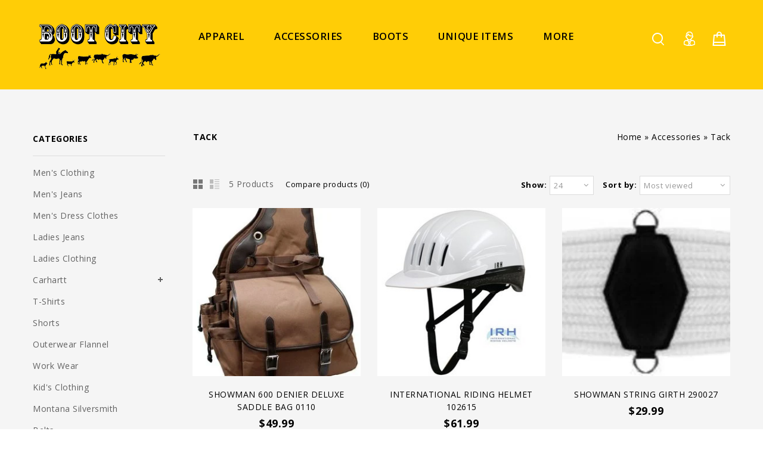

--- FILE ---
content_type: text/html;charset=utf-8
request_url: https://www.boot-city.com/accessories/tack/
body_size: 12079
content:
<!DOCTYPE html>
<html lang="us">
<head>

<meta charset="utf-8"/>
<!-- [START] 'blocks/head.rain' -->
<!--

  (c) 2008-2026 Lightspeed Netherlands B.V.
  http://www.lightspeedhq.com
  Generated: 29-01-2026 @ 02:20:47

-->
<link rel="canonical" href="https://www.boot-city.com/accessories/tack/"/>
<link rel="alternate" href="https://www.boot-city.com/index.rss" type="application/rss+xml" title="New products"/>
<meta name="robots" content="noodp,noydir"/>
<meta name="google-site-verification" content="western apparel"/>
<meta name="google-site-verification" content="boots"/>
<meta name="google-site-verification" content="western wear"/>
<meta name="google-site-verification" content="cowboy boots"/>
<meta name="google-site-verification" content="women&#039;s boots"/>
<meta name="google-site-verification" content="men&#039;s boots"/>
<meta property="og:url" content="https://www.boot-city.com/accessories/tack/?source=facebook"/>
<meta property="og:site_name" content="Boot City"/>
<meta property="og:title" content="Tack"/>
<meta property="og:description" content="Indiana&#039;s Largest Western Apparel Store"/>
<!--[if lt IE 9]>
<script src="https://cdn.shoplightspeed.com/assets/html5shiv.js?2025-02-20"></script>
<![endif]-->
<!-- [END] 'blocks/head.rain' -->
<title>Tack - Boot City</title>
<!-- added by TM -->
<!-- Palm -->
<meta name=HandheldFriendly content=True />
 <!-- Windows -->
<meta name=MobileOptimized content=320 />
<!-- Safari, Android, BB, Opera -->
<meta name=viewport content="width=device-width, initial-scale=1, minimum-scale=1, maximum-scale=1" />
<meta name=apple-mobile-web-app-status-bar-style content="black-translucent"/>
<meta name=apple-mobile-web-app-capable content="yes"/>
<!-- Use the .htaccess and remove these lines to avoid edge case issues. -->
<!-- End TM -->
<meta name=description content="Indiana&#039;s Largest Western Apparel Store" />
<meta name=keywords content="Tack, western boots, boots, cowboy boots, jeans, Levi, Wrangler" />
<meta http-equiv="X-UA-Compatible" content="IE=edge">
<link rel="shortcut icon" href="https://cdn.shoplightspeed.com/shops/614045/themes/5230/assets/favicon.png?20191024151804" type=image/x-icon />
  <!-- added by TM -->   
<link rel=stylesheet href='//fonts.googleapis.com/css?family=Open%20Sans:300,400,500,600,700,700italic,400italic' />
<link rel=stylesheet href='//fonts.googleapis.com/css?family=Anton:400,700,700italic,400italic' />
<!-- End TM -->
<link rel=stylesheet href="https://cdn.shoplightspeed.com/shops/614045/themes/5230/assets/stylesheet.css?20191024151804" />
<link rel=stylesheet href="https://cdn.shoplightspeed.com/shops/614045/themes/5230/assets/settings.css?20191024151804" />
<link rel="stylesheet" href="https://cdn.shoplightspeed.com/assets/gui-2-0.css?2025-02-20" />
<link rel="stylesheet" href="https://cdn.shoplightspeed.com/assets/gui-responsive-2-0.css?2025-02-20" /> 
<link rel=stylesheet href="https://cdn.shoplightspeed.com/assets/jquery-fancybox-2-1-4.css?2025-02-20" />
<link rel=stylesheet href="https://cdn.shoplightspeed.com/shops/614045/themes/5230/assets/custom.css?20191024151804" />
<!-- Added by TM -->
<link href="https://cdn.shoplightspeed.com/shops/614045/themes/5230/assets/flexslider.css?20191024151804" rel=stylesheet type="text/css" />
<link href="https://cdn.shoplightspeed.com/shops/614045/themes/5230/assets/carousel.css?20191024151804" rel=stylesheet type="text/css" />
<link href="https://cdn.shoplightspeed.com/shops/614045/themes/5230/assets/tmcustom.css?20191024151804" rel=stylesheet type="text/css" />
<!-- <link href="https://cdn.shoplightspeed.com/assets/gui.css?2025-02-20" rel=stylesheet type="text/css"/> -->
<link href="https://cdn.shoplightspeed.com/shops/614045/themes/5230/assets/responsive.css?20191024151804" rel=stylesheet type="text/css" />
<link href="https://cdn.shoplightspeed.com/shops/614045/themes/5230/assets/simplemenu.css?20191024151804" rel=stylesheet type="text/css" />
<link rel=stylesheet href="https://cdn.shoplightspeed.com/shops/614045/themes/5230/assets/owl-carousel.css?20191024151804" type="text/css" />
<link rel=stylesheet href="https://cdn.shoplightspeed.com/shops/614045/themes/5230/assets/owl-theme.css?20191024151804" type="text/css" />
<link rel=stylesheet href="https://cdn.shoplightspeed.com/shops/614045/themes/5230/assets/font-awesome-min.css?20191024151804" type="text/css" />
<!-- End TM -->
<script src="https://cdn.shoplightspeed.com/assets/jquery-1-9-1.js?2025-02-20"></script> 
<script src="https://cdn.shoplightspeed.com/assets/jquery-migrate-1-1-1.js?2025-02-20"></script>
<script src="https://cdn.shoplightspeed.com/assets/jquery-jcarousel-0-3-0.js?2025-02-20"></script> 
 <!-- Added by TM --> 
<script src="https://cdn.shoplightspeed.com/shops/614045/themes/5230/assets/jquery-ui-min.js?20191024151804"></script> 

<!-- <script src="https://cdn.shoplightspeed.com/assets/gui.js?2025-02-20"></script> -->
<script type="text/javascript" src="https://cdn.shoplightspeed.com/assets/gui.js?2025-02-20"></script>
<script type="text/javascript" src="https://cdn.shoplightspeed.com/assets/gui-responsive-2-0.js?2025-02-20"></script>
<script src="https://cdn.shoplightspeed.com/shops/614045/themes/5230/assets/playful.js?20191024151804"></script> 
<script src="https://cdn.shoplightspeed.com/shops/614045/themes/5230/assets/jquery-slimscroll-min.js?20191024151804" type="text/javascript"></script> 
<!-- Start video parallax script -->
<script src="https://cdn.shoplightspeed.com/shops/614045/themes/5230/assets/jquery-videobg-min.js?20191024151804" type="text/javascript"></script>
<script type="text/javascript">
$(document).ready(function(){
 $('body#index.fluid .vedioblock').videoBG({zIndex:0,mp4:'',ogv:'',webm:'',
  poster:'',opacity:1,fullscreen:true,});
 function flex(){
   if ($(window).width() >= 980) {  
   $('.layout-fluid .mainbanner .flexslider .slides li').each(function(){
      var that=$(this);var url=that.find('img').attr('src');that.css({'background-image':'url("'+url+'")'});});}
  }
   jQuery(document).ready(function(){flex();});
  jQuery(document).resize(function(){flex();});
});
</script> 
  <script src="https://cdn.shoplightspeed.com/shops/614045/themes/5230/assets/fancybox-min.js?20191024151804"></script>
<!-- End video parallax script -->

<script src="https://cdn.shoplightspeed.com/shops/614045/themes/5230/assets/flexslider-2-1-0-min.js?20191024151804" type="text/javascript"></script> 
<script src="https://cdn.shoplightspeed.com/shops/614045/themes/5230/assets/carousel-min.js?20191024151804" type="text/javascript"></script> 
<script src="https://cdn.shoplightspeed.com/shops/614045/themes/5230/assets/megnor-min.js?20191024151804" type="text/javascript"></script> 
<script src="https://cdn.shoplightspeed.com/shops/614045/themes/5230/assets/custom.js?20191024151804" type="text/javascript"></script> 
<script src="https://cdn.shoplightspeed.com/shops/614045/themes/5230/assets/parallex-min.js?20191024151804" type="text/javascript"></script> 

 
<script src="https://cdn.shoplightspeed.com/shops/614045/themes/5230/assets/responsive-min.js?20191024151804" type="text/javascript"></script> 
 
<script src="https://cdn.shoplightspeed.com/shops/614045/themes/5230/assets/jquery-custom-min.js?20191024151804" type="text/javascript"></script> 
<script src="https://cdn.shoplightspeed.com/shops/614045/themes/5230/assets/scrolltop-min.js?20191024151804" type="text/javascript"></script> 
<script src="https://cdn.shoplightspeed.com/shops/614045/themes/5230/assets/jstree-min.js?20191024151804" type="text/javascript"></script> 
<script src="https://cdn.shoplightspeed.com/shops/614045/themes/5230/assets/owl-carousel-min.js?20191024151804" type="text/javascript"></script> 
  <script async src="//www.youtube.com/iframe_api"></script>
<script type="text/javascript">
 $(window).load(function(){
    $('.flexslider').flexslider({
      animation:'fade',
      slideshowSpeed:8000,
      pauseOnHover:"5",
      slideshow:1,
      start:function(slider){
      $('body').removeClass('loading');
      }
    });
    });

</script>
  <script>
 function onYouTubeIframeAPIReady() {
  var player;
  player = new YT.Player('muteYouTubeVideoPlayer', {
    videoId: 'AhUt4bG2OIY', // YouTube Video ID   
    playerVars: {
     
      autoplay: 1,        // Auto-play the video on load
      controls: 1,        // Show pause/play buttons in player
      showinfo: 0,        // Hide the video title
      modestbranding: 1,  // Hide the Youtube Logo
      loop: 1,            // Run the video in a loop
      playlist: 'AhUt4bG2OIY',            // Run the video in a loop
      fs: 0,              // Hide the full screen button
      cc_load_policy: 0, // Hide closed captions
      iv_load_policy: 3,  // Hide the Video Annotations
      autohide: 0         // Hide video controls when playing
    },
    events: {
      onReady: function(e) {
        if(1 == 1){
        e.target.mute();
        }
      }
    }
    
  });
   if(1 == 0){
   $('#mute-toggle').on('click', function() {
    var mute_toggle = $(this);

    if(player.isMuted()){
        player.unMute();
        mute_toggle.html('<img height="30px" width="30px" src="[data-uri]" />');
    }
    else{
        player.mute();
        mute_toggle.html('<img height="30px" width="30px" src="[data-uri]" />');
    }
});
   }  
 }
    
    
 // Written by @labnol 
</script>

</head>
<body  class="fluid">
<div id=gridsystem class=hide></div>
<div class="wrapper layout-fluid ">
  <header class="header clearfix">     <div class="header-top three-column clearfix">
             <title>Scroll Header</title>
<!-- Styles -->	
<style>
.scrollhead1 {
 height: 50px;	
 overflow: hidden;
 position: relative;
}
.scrollhead1 h3 {
 font-size: 3em;
  background-color: #8c262e;
  background-position: 100%;
 color: #ffcd06;
 position: absolute;
 width: 100%;
 height: 100%;
 margin: 0;
 line-height: 50px;
 text-align: center;
 /* Starting position */
 -moz-transform:translateX(100%);
 -webkit-transform:translateX(100%);	
 transform:translateX(100%);
 /* Apply animation to this element */	
 -moz-animation: scrollhead1 15s linear infinite;
 -webkit-animation: scrollhead1 15s linear infinite;
 animation: scrollhead1 15s linear infinite;
}
/* Move it (define the animation) */
@-moz-keyframes scrollhead1 {
 0%   { -moz-transform: translateX(100%); }
 100% { -moz-transform: translateX(-100%); }
}
@-webkit-keyframes scrollhead1 {
 0%   { -webkit-transform: translateX(100%); }
 100% { -webkit-transform: translateX(-100%); }
}
@keyframes scrollhead1 {
 0%   { 
 -moz-transform: translateX(100%); /* Firefox bug fix */
 -webkit-transform: translateX(100%); /* Firefox bug fix */
 transform: translateX(100%); 		
 }
 100% { 
 -moz-transform: translateX(-100%); /* Firefox bug fix */
 -webkit-transform: translateX(-100%); /* Firefox bug fix */
 transform: translateX(-100%); 
 }
}
</style>

<!-- HTML -->
      <div class="wrapper_inner clearfix">
        <div class=header_left>          
           <!-- start store logo -->
          <h1 class=main_logo> <a href="https://www.boot-city.com/" class=logo title="Boot City"> <img src="https://cdn.shoplightspeed.com/shops/614045/themes/5230/assets/logo.png?20191024151804" alt="Boot City" /> </a> </h1>
           <!-- end store logo -->
        </div>
        <div class=header_center>
           <!-- start categories -->
          <div class=categories>
            <div id=menu class=main-menu>
              <div class=nav-responsive style=display:none><span>Menu</span>
                <div class=expandable></div>
              </div>
              <ul class="main-navigation clearfix">
                                <li class=level0><a href="https://www.boot-city.com/apparel/" class=main title="Apparel ">Apparel </a>                   <ul>
                                        <li><a href="https://www.boot-city.com/apparel/mens-clothing/" title="Men&#039;s Clothing">Men&#039;s Clothing </a>  </li>
                                        <li><a href="https://www.boot-city.com/apparel/mens-jeans/" title="Men&#039;s Jeans">Men&#039;s Jeans </a>  </li>
                                        <li><a href="https://www.boot-city.com/apparel/mens-dress-clothes/" title="Men&#039;s Dress Clothes">Men&#039;s Dress Clothes </a>  </li>
                                        <li><a href="https://www.boot-city.com/apparel/ladies-jeans/" title="Ladies Jeans">Ladies Jeans </a>  </li>
                                        <li><a href="https://www.boot-city.com/apparel/ladies-clothing/" title="Ladies Clothing">Ladies Clothing </a>  </li>
                                        <li><a href="https://www.boot-city.com/apparel/carhartt/" title="Carhartt">Carhartt </a>                       <ul>
                                                <li><a href="https://www.boot-city.com/apparel/carhartt/short-sleeve-t-shirts/" title="SHORT SLEEVE T-SHIRTS">SHORT SLEEVE T-SHIRTS </a></li>
                                                <li><a href="https://www.boot-city.com/apparel/carhartt/long-sleeve-t-shirts/" title="LONG SLEEVE T-SHIRTS">LONG SLEEVE T-SHIRTS </a></li>
                                                <li><a href="https://www.boot-city.com/apparel/carhartt/vests/" title="VESTS">VESTS </a></li>
                                                <li><a href="https://www.boot-city.com/apparel/carhartt/bibs/" title="BIBS">BIBS </a></li>
                                                <li><a href="https://www.boot-city.com/apparel/carhartt/jackets/" title="JACKETS">JACKETS </a></li>
                                                <li><a href="https://www.boot-city.com/apparel/carhartt/bottoms/" title="BOTTOMS">BOTTOMS </a></li>
                                                <li><a href="https://www.boot-city.com/apparel/carhartt/fr/" title="FR">FR </a></li>
                                                <li><a href="https://www.boot-city.com/apparel/carhartt/sweatshirts/" title="SWEATSHIRTS">SWEATSHIRTS </a></li>
                                              </ul>
                       </li>
                                        <li><a href="https://www.boot-city.com/apparel/t-shirts/" title="T-Shirts">T-Shirts </a>  </li>
                                        <li><a href="https://www.boot-city.com/apparel/shorts/" title="Shorts">Shorts </a>  </li>
                                        <li><a href="https://www.boot-city.com/apparel/outerwear-flannel/" title="Outerwear Flannel">Outerwear Flannel </a>  </li>
                                        <li><a href="https://www.boot-city.com/apparel/work-wear/" title="Work Wear">Work Wear </a>  </li>
                                        <li><a href="https://www.boot-city.com/apparel/kids-clothing/" title="Kid&#039;s Clothing">Kid&#039;s Clothing </a>  </li>
                                      </ul>
                   </li>
                                <li class=level0><a href="https://www.boot-city.com/accessories/" class=main title="Accessories">Accessories</a>                   <ul>
                                        <li><a href="https://www.boot-city.com/accessories/montana-silversmith/" title="Montana Silversmith">Montana Silversmith </a>  </li>
                                        <li><a href="https://www.boot-city.com/accessories/belts/" title="Belts">Belts </a>  </li>
                                        <li><a href="https://www.boot-city.com/accessories/boot-care/" title="Boot Care">Boot Care </a>  </li>
                                        <li><a href="https://www.boot-city.com/accessories/hats/" title="Hats">Hats </a>                       <ul>
                                                <li><a href="https://www.boot-city.com/accessories/hats/felt/" title="Felt">Felt </a></li>
                                                <li><a href="https://www.boot-city.com/accessories/hats/straw-caps/" title="Straw/Caps">Straw/Caps </a></li>
                                              </ul>
                       </li>
                                        <li><a href="https://www.boot-city.com/accessories/jewelry/" title="Jewelry">Jewelry </a>  </li>
                                        <li><a href="https://www.boot-city.com/accessories/knives/" title="Knives">Knives </a>  </li>
                                        <li><a href="https://www.boot-city.com/accessories/leather-goods/" title="Leather Goods">Leather Goods </a>  </li>
                                        <li><a href="https://www.boot-city.com/accessories/perfume-cologne/" title="Perfume/Cologne">Perfume/Cologne </a>  </li>
                                        <li><a href="https://www.boot-city.com/accessories/purses-wallets/" title="Purses/Wallets">Purses/Wallets </a>  </li>
                                        <li><a href="https://www.boot-city.com/accessories/socks-gloves-thermals/" title="Socks/Gloves/Thermals">Socks/Gloves/Thermals </a>  </li>
                                        <li><a href="https://www.boot-city.com/accessories/sunglasses/" title="Sunglasses">Sunglasses </a>  </li>
                                        <li><a href="https://www.boot-city.com/accessories/tack/" title="Tack">Tack </a>  </li>
                                        <li><a href="https://www.boot-city.com/accessories/toys/" title="Toys">Toys </a>  </li>
                                        <li><a href="https://www.boot-city.com/accessories/bandanas/" title="Bandanas">Bandanas </a>  </li>
                                      </ul>
                   </li>
                                <li class=level0><a href="https://www.boot-city.com/boots/" class=main title="Boots">Boots</a>                   <ul>
                                        <li><a href="https://www.boot-city.com/boots/moccasins-sandals/" title="Moccasins &amp; Sandals">Moccasins &amp; Sandals </a>  </li>
                                        <li><a href="https://www.boot-city.com/boots/mens-boots/" title="Men&#039;s Boots">Men&#039;s Boots </a>  </li>
                                        <li><a href="https://www.boot-city.com/boots/mens-work-boots/" title="Men&#039;s Work Boots">Men&#039;s Work Boots </a>  </li>
                                        <li><a href="https://www.boot-city.com/boots/mens-shoes/" title="Men&#039;s Shoes">Men&#039;s Shoes </a>  </li>
                                        <li><a href="https://www.boot-city.com/boots/ladies-boots/" title="Ladies Boots">Ladies Boots </a>  </li>
                                        <li><a href="https://www.boot-city.com/boots/ladies-work-boots/" title="Ladies Work Boots">Ladies Work Boots </a>  </li>
                                        <li><a href="https://www.boot-city.com/boots/ladies-shoes/" title="Ladies Shoes">Ladies Shoes </a>  </li>
                                        <li><a href="https://www.boot-city.com/boots/rubber-boots/" title="Rubber Boots">Rubber Boots </a>  </li>
                                        <li><a href="https://www.boot-city.com/boots/kids-boots/" title="Kid&#039;s Boots">Kid&#039;s Boots </a>  </li>
                                        <li><a href="https://www.boot-city.com/boots/kids-shoes/" title="Kid&#039;s Shoes">Kid&#039;s Shoes </a>  </li>
                                      </ul>
                   </li>
                                <li class=level0><a href="https://www.boot-city.com/unique-items/" class=main title="Unique Items">Unique Items</a>  </li>
                                <li class=level0><a href="https://www.boot-city.com/housewarespicsfurn/" class=main title="HOUSEWARES,PICS,FURN">HOUSEWARES,PICS,FURN</a>  </li>
                                
                                                                                                                                                                                               
               
                            
                              

                    <li class=level0>
            <a class="main" href="https://www.boot-city.com/service/about/" title="About Us ">
              About Us 
            </a>
          </li>
                    <li class=level0>
            <a class="main" href="https://goo.gl/maps/63TghEu2tg82" title="Virtual Tour" target="_blank">
              Virtual Tour
            </a>
          </li>
          
              </ul>
              </div>
          </div>
          <!-- end categories -->
        </div>
        <div class=header_right>
           <!-- start header cart -->
          <div class=cart> <a href="https://www.boot-city.com/cart/" title="My cart"> <i></i> <span class=total-length>0</span> </a>             <div class=contents> <span>cart is empty</span> </div>
             </div>
          <!-- end header cart -->
          <div class=tm_headerlinkmenu>
            <div class=tm_headerlinks_inner>
              <div class=headertoggle_img> <i class="fa fa-user"></i> </div>
              <ul class=header-links>
                <li>
                  <ul>
                                        <li> <span>Welcome Guest</span></li>
                    <li> <a href="https://www.boot-city.com/account/login/"><i class="fa fa-lock"></i> Login </a><a href="https://www.boot-city.com/account/register/" title="Register">/ Register</a></li>
                                        <li class><a href="https://www.boot-city.com/account/" title="My account" class=myaccount> <i class="fa fa-user"></i>My account</a></li>
                    <li><a href="https://www.boot-city.com/checkout/" title="Checkout"><i class="fa-share-square-o fa"></i>Checkout</a></li>
                  </ul>
                </li>
                <li class=language_block>                    </li>
              </ul>
            </div>
          </div>
          <!-- start search -->
          <div class=topnav>
            <div class=search_toggle></div>
            <div class="search tui clearfix">
              <form id=searchform action="https://www.boot-city.com/search/" method=get>
                <input class=ty_search_block_input type=text name=q autocomplete=off value="" placeholder="Search..." />
              </form>
            </div>
            <div class=autocomplete>
              <div class=arrow></div>
              <div class="products products-livesearch"></div>
              <div class=more><a href=#>View all results <span>(0)</span></a></div>
              <div class=notfound>No products found...</div>
            </div>
          </div>
          <!-- end search -->
        </div>
      </div>
    </div>
      <section class="Container">
           <div class="template-content template-collection container-inner">
  <div class="sidebar sidebar-left clearfix">
    <div class="sidebar-main">
    
   <div class="breadcrumbs">
      <a href="https://www.boot-city.com/" title="Home">Home</a>
              &raquo; <a href="https://www.boot-city.com/accessories/">Accessories</a>
              &raquo; <a href="https://www.boot-city.com/accessories/tack/">Tack</a>
          </div>
  <h1 class="category-title">Tack</h1>
       <div class="description short"></div>
  
            <div class="collection-options clearfix">
        <div class="collection-options-mode">
          <a href="https://www.boot-city.com/accessories/tack/" class="button-grid icon icon-16 active">
            <span class="icon-icon icon-icon-grid"></span>
          </a>
          <a href="https://www.boot-city.com/accessories/tack/?mode=list" class="button-list icon icon-16">
            <span class="icon-icon icon-icon-list"></span>
          </a>
        </div>
         <div class="collection-nav">
        <div class="collection-nav-total">5 Products</div>
      </div>
        <div class="collection-options-compare">
          <a href="https://www.boot-city.com/compare/" title="Compare products">Compare products (0)</a>
        </div>
      
      <div class="collection-options-sort">        
      <span class="label">Sort by:</span>
         <div class="tui clearfix sort current">
           <span>Most viewed</span>
       <i class="fa fa-angle-down"></i>
        <ul class="dropdown collection sort toogle_content">   
                      <li>
          <a href="https://www.boot-city.com/accessories/tack/?sort=default" title="Default">Default</a></li>
                             <li>
          <a href="https://www.boot-city.com/accessories/tack/" title="Most viewed">Most viewed</a></li>
                             <li>
          <a href="https://www.boot-city.com/accessories/tack/?sort=newest" title="Newest products">Newest products</a></li>
                             <li>
          <a href="https://www.boot-city.com/accessories/tack/?sort=lowest" title="Lowest price">Lowest price</a></li>
                             <li>
          <a href="https://www.boot-city.com/accessories/tack/?sort=highest" title="Highest price">Highest price</a></li>
                             <li>
          <a href="https://www.boot-city.com/accessories/tack/?sort=asc" title="Name ascending">Name ascending</a></li>
                             <li>
          <a href="https://www.boot-city.com/accessories/tack/?sort=desc" title="Name descending">Name descending</a></li>
                         </ul>            
            
          </div>
        </div>
                <div class="collection-options-limit">
          
      <span class="label">Show:</span>
          <div class="tui clearfix show current">           
         
      <span>24</span>
       <i class="fa fa-angle-down"></i>
       <ul class="dropdown collection show toogle_content">             
                       
         <li><a href="https://www.boot-city.com/accessories/tack/?limit=3" title="3">3</a></li>
                             
         <li><a href="https://www.boot-city.com/accessories/tack/?limit=6" title="6">6</a></li>
                             
         <li><a href="https://www.boot-city.com/accessories/tack/?limit=9" title="9">9</a></li>
                             
         <li><a href="https://www.boot-city.com/accessories/tack/?limit=12" title="12">12</a></li>
                             
         <li><a href="https://www.boot-city.com/accessories/tack/?limit=15" title="15">15</a></li>
                             
         <li><a href="https://www.boot-city.com/accessories/tack/?limit=18" title="18">18</a></li>
                         </ul>
          </div>
        </div>
              </div>
     
      <div id="collectionProductsContainer">
              <div class="products products-grid clearfix" id="products-grid">
      <div class="products-loader">Loading...</div>
                            <div class="product-items  product">
    <div class="product-block">
      <div class="product-block-inner">
        <div class="product-image">
         
             <a href="https://www.boot-city.com/showman-600-denier-deluxe-saddle-bag-0110.html" title="SHOWMAN 600 DENIER DELUXE SADDLE BAG 0110">
                                                   <img  src="https://cdn.shoplightspeed.com/shops/614045/files/8510242/290x290x1/showman-600-denier-deluxe-saddle-bag-0110.jpg" width="290" height="290" alt="SHOWMAN 600 DENIER DELUXE SADDLE BAG 0110" title="SHOWMAN 600 DENIER DELUXE SADDLE BAG 0110" />
                                            </a>
      <div class="actions">
        <!--<div class="stars">
           <div class="yotpo bottomLine"
           data-product-id="14064327"
           data-link="https://www.boot-city.com/showman-600-denier-deluxe-saddle-bag-0110.html">
           </div>
          </div>-->
          <div class="rating">
<div class="stars">
<span class="fa fa-stack"><i class="fa fa-star off fa-stack-2x"></i></span>
<span class="fa fa-stack"><i class="fa fa-star off fa-stack-2x"></i></span>
<span class="fa fa-stack"><i class="fa fa-star off fa-stack-2x"></i></span>
<span class="fa fa-stack"><i class="fa fa-star off fa-stack-2x"></i></span>
<span class="fa fa-stack"><i class="fa fa-star off fa-stack-2x"></i></span>
</div>
</div>
        <a href="https://www.boot-city.com/account/wishlistAdd/14064327/" class="button-wishlist icon icon-10 button" title="Add to wishlist">
          <i class="fa fa-heart"></i>
        </a>
       
        
      <a href="https://www.boot-city.com/showman-600-denier-deluxe-saddle-bag-0110.html" class="button-add button" title="buy now">         
          <span class="cart">
          View
          </span>
        </a>
     <a href="https://www.boot-city.com/compare/add/23184496/" class="button-compare icon icon-10 button" title="Add to compare">
          <i class="fa fa-area-chart"></i>
        </a>
        
        </div>
        </div>  
          <h3><a href="https://www.boot-city.com/showman-600-denier-deluxe-saddle-bag-0110.html" title="SHOWMAN 600 DENIER DELUXE SADDLE BAG 0110">SHOWMAN 600 DENIER DELUXE SADDLE BAG 0110</a></h3>
                 <p class="price price-len4">
          <span class="border">
          $49.99
                    </span>
        </p>
                

        
           
        
        
    
        
      </div>
      </div>
    </div>
                      <div class="product-items  product">
    <div class="product-block">
      <div class="product-block-inner">
        <div class="product-image">
         
             <a href="https://www.boot-city.com/international-riding-helmet-102615.html" title="INTERNATIONAL RIDING HELMET 102615">
                                                   <img  src="https://cdn.shoplightspeed.com/shops/614045/files/8510283/290x290x1/international-riding-helmet-102615.jpg" width="290" height="290" alt="INTERNATIONAL RIDING HELMET 102615" title="INTERNATIONAL RIDING HELMET 102615" />
                                            </a>
      <div class="actions">
        <!--<div class="stars">
           <div class="yotpo bottomLine"
           data-product-id="14064322"
           data-link="https://www.boot-city.com/international-riding-helmet-102615.html">
           </div>
          </div>-->
          <div class="rating">
<div class="stars">
<span class="fa fa-stack"><i class="fa fa-star off fa-stack-2x"></i></span>
<span class="fa fa-stack"><i class="fa fa-star off fa-stack-2x"></i></span>
<span class="fa fa-stack"><i class="fa fa-star off fa-stack-2x"></i></span>
<span class="fa fa-stack"><i class="fa fa-star off fa-stack-2x"></i></span>
<span class="fa fa-stack"><i class="fa fa-star off fa-stack-2x"></i></span>
</div>
</div>
        <a href="https://www.boot-city.com/account/wishlistAdd/14064322/" class="button-wishlist icon icon-10 button" title="Add to wishlist">
          <i class="fa fa-heart"></i>
        </a>
       
        
      <a href="https://www.boot-city.com/international-riding-helmet-102615.html" class="button-add button" title="buy now">         
          <span class="cart">
          View
          </span>
        </a>
     <a href="https://www.boot-city.com/compare/add/23184491/" class="button-compare icon icon-10 button" title="Add to compare">
          <i class="fa fa-area-chart"></i>
        </a>
        
        </div>
        </div>  
          <h3><a href="https://www.boot-city.com/international-riding-helmet-102615.html" title="INTERNATIONAL RIDING HELMET 102615">INTERNATIONAL RIDING HELMET 102615</a></h3>
                 <p class="price price-len4">
          <span class="border">
          $61.99
                    </span>
        </p>
                

        
           
        
        
    
        
      </div>
      </div>
    </div>
                      <div class="product-items  product">
    <div class="product-block">
      <div class="product-block-inner">
        <div class="product-image">
         
             <a href="https://www.boot-city.com/showman-string-girth-290027.html" title="SHOWMAN STRING GIRTH 290027">
                                                   <img  src="https://cdn.shoplightspeed.com/shops/614045/files/8510447/290x290x1/showman-string-girth-290027.jpg" width="290" height="290" alt="SHOWMAN STRING GIRTH 290027" title="SHOWMAN STRING GIRTH 290027" />
                                            </a>
      <div class="actions">
        <!--<div class="stars">
           <div class="yotpo bottomLine"
           data-product-id="14064316"
           data-link="https://www.boot-city.com/showman-string-girth-290027.html">
           </div>
          </div>-->
          <div class="rating">
<div class="stars">
<span class="fa fa-stack"><i class="fa fa-star off fa-stack-2x"></i></span>
<span class="fa fa-stack"><i class="fa fa-star off fa-stack-2x"></i></span>
<span class="fa fa-stack"><i class="fa fa-star off fa-stack-2x"></i></span>
<span class="fa fa-stack"><i class="fa fa-star off fa-stack-2x"></i></span>
<span class="fa fa-stack"><i class="fa fa-star off fa-stack-2x"></i></span>
</div>
</div>
        <a href="https://www.boot-city.com/account/wishlistAdd/14064316/" class="button-wishlist icon icon-10 button" title="Add to wishlist">
          <i class="fa fa-heart"></i>
        </a>
       
        
      <a href="https://www.boot-city.com/showman-string-girth-290027.html" class="button-add button" title="buy now">         
          <span class="cart">
          View
          </span>
        </a>
     <a href="https://www.boot-city.com/compare/add/23184485/" class="button-compare icon icon-10 button" title="Add to compare">
          <i class="fa fa-area-chart"></i>
        </a>
        
        </div>
        </div>  
          <h3><a href="https://www.boot-city.com/showman-string-girth-290027.html" title="SHOWMAN STRING GIRTH 290027">SHOWMAN STRING GIRTH 290027</a></h3>
                 <p class="price price-len4">
          <span class="border">
          $29.99
                    </span>
        </p>
                

        
           
        
        
    
        
      </div>
      </div>
    </div>
                      <div class="product-items  product product-last">
    <div class="product-block">
      <div class="product-block-inner">
        <div class="product-image">
         
             <a href="https://www.boot-city.com/showman-4-qt-canteen-35001.html" title="SHOWMAN 4 QT CANTEEN 35001">
                                                   <img  src="https://cdn.shoplightspeed.com/shops/614045/files/8510308/290x290x1/showman-4-qt-canteen-35001.jpg" width="290" height="290" alt="SHOWMAN 4 QT CANTEEN 35001" title="SHOWMAN 4 QT CANTEEN 35001" />
                                            </a>
      <div class="actions">
        <!--<div class="stars">
           <div class="yotpo bottomLine"
           data-product-id="14064321"
           data-link="https://www.boot-city.com/showman-4-qt-canteen-35001.html">
           </div>
          </div>-->
          <div class="rating">
<div class="stars">
<span class="fa fa-stack"><i class="fa fa-star off fa-stack-2x"></i></span>
<span class="fa fa-stack"><i class="fa fa-star off fa-stack-2x"></i></span>
<span class="fa fa-stack"><i class="fa fa-star off fa-stack-2x"></i></span>
<span class="fa fa-stack"><i class="fa fa-star off fa-stack-2x"></i></span>
<span class="fa fa-stack"><i class="fa fa-star off fa-stack-2x"></i></span>
</div>
</div>
        <a href="https://www.boot-city.com/account/wishlistAdd/14064321/" class="button-wishlist icon icon-10 button" title="Add to wishlist">
          <i class="fa fa-heart"></i>
        </a>
       
        
      <a href="https://www.boot-city.com/showman-4-qt-canteen-35001.html" class="button-add button" title="buy now">         
          <span class="cart">
          View
          </span>
        </a>
     <a href="https://www.boot-city.com/compare/add/23184490/" class="button-compare icon icon-10 button" title="Add to compare">
          <i class="fa fa-area-chart"></i>
        </a>
        
        </div>
        </div>  
          <h3><a href="https://www.boot-city.com/showman-4-qt-canteen-35001.html" title="SHOWMAN 4 QT CANTEEN 35001">SHOWMAN 4 QT CANTEEN 35001</a></h3>
                 <p class="price price-len4">
          <span class="border">
          $19.99
                    </span>
        </p>
                

        
           
        
        
    
        
      </div>
      </div>
    </div>
                      <div class="product-items  product">
    <div class="product-block">
      <div class="product-block-inner">
        <div class="product-image">
         
             <a href="https://www.boot-city.com/showman-cowboy-brush-24540.html" title="SHOWMAN COWBOY BRUSH 24540">
                                                   <img  src="https://cdn.shoplightspeed.com/shops/614045/files/8511965/290x290x1/showman-cowboy-brush-24540.jpg" width="290" height="290" alt="SHOWMAN COWBOY BRUSH 24540" title="SHOWMAN COWBOY BRUSH 24540" />
                                            </a>
      <div class="actions">
        <!--<div class="stars">
           <div class="yotpo bottomLine"
           data-product-id="14064308"
           data-link="https://www.boot-city.com/showman-cowboy-brush-24540.html">
           </div>
          </div>-->
          <div class="rating">
<div class="stars">
<span class="fa fa-stack"><i class="fa fa-star off fa-stack-2x"></i></span>
<span class="fa fa-stack"><i class="fa fa-star off fa-stack-2x"></i></span>
<span class="fa fa-stack"><i class="fa fa-star off fa-stack-2x"></i></span>
<span class="fa fa-stack"><i class="fa fa-star off fa-stack-2x"></i></span>
<span class="fa fa-stack"><i class="fa fa-star off fa-stack-2x"></i></span>
</div>
</div>
        <a href="https://www.boot-city.com/account/wishlistAdd/14064308/" class="button-wishlist icon icon-10 button" title="Add to wishlist">
          <i class="fa fa-heart"></i>
        </a>
       
        
      <a href="https://www.boot-city.com/showman-cowboy-brush-24540.html" class="button-add button" title="buy now">         
          <span class="cart">
          View
          </span>
        </a>
     <a href="https://www.boot-city.com/compare/add/23184476/" class="button-compare icon icon-10 button" title="Add to compare">
          <i class="fa fa-area-chart"></i>
        </a>
        
        </div>
        </div>  
          <h3><a href="https://www.boot-city.com/showman-cowboy-brush-24540.html" title="SHOWMAN COWBOY BRUSH 24540">SHOWMAN COWBOY BRUSH 24540</a></h3>
                 <p class="price price-len4">
          <span class="border">
          $12.99
                    </span>
        </p>
                

        
           
        
        
    
        
      </div>
      </div>
    </div>
          </div>
        </div>

                      <div class="collection-pagination">
          <div class="info">Page 1 of 1</div>
            <ul>
                                                                            <li class="number active"><a href="https://www.boot-city.com/accessories/tack/">1</a></li>
                                                                </ul>
          <div class="clear"></div>
        </div>
                </div>
    <div class="sidebar-side">
      <div class="sidebar-box">
   <h2>Categories</h2>
  <div class="sldebox-content">
  <ul class="category-sidebox treeview-list">
         
           
                      <li ><a href="https://www.boot-city.com/apparel/mens-clothing/" title="Men&#039;s Clothing">Men&#039;s Clothing          
              </a>
                      </li>
                      <li ><a href="https://www.boot-city.com/apparel/mens-jeans/" title="Men&#039;s Jeans">Men&#039;s Jeans          
              </a>
                      </li>
                      <li ><a href="https://www.boot-city.com/apparel/mens-dress-clothes/" title="Men&#039;s Dress Clothes">Men&#039;s Dress Clothes          
              </a>
                      </li>
                      <li ><a href="https://www.boot-city.com/apparel/ladies-jeans/" title="Ladies Jeans">Ladies Jeans          
              </a>
                      </li>
                      <li ><a href="https://www.boot-city.com/apparel/ladies-clothing/" title="Ladies Clothing">Ladies Clothing          
              </a>
                      </li>
                      <li ><a href="https://www.boot-city.com/apparel/carhartt/" title="Carhartt">Carhartt          
              </a>
                          <ul>
                                <li><span class="arrow"></span><a href="https://www.boot-city.com/apparel/carhartt/short-sleeve-t-shirts/" title="SHORT SLEEVE T-SHIRTS">SHORT SLEEVE T-SHIRTS </a></li>    
                                <li><span class="arrow"></span><a href="https://www.boot-city.com/apparel/carhartt/long-sleeve-t-shirts/" title="LONG SLEEVE T-SHIRTS">LONG SLEEVE T-SHIRTS </a></li>    
                                <li><span class="arrow"></span><a href="https://www.boot-city.com/apparel/carhartt/vests/" title="VESTS">VESTS </a></li>    
                                <li><span class="arrow"></span><a href="https://www.boot-city.com/apparel/carhartt/bibs/" title="BIBS">BIBS </a></li>    
                                <li><span class="arrow"></span><a href="https://www.boot-city.com/apparel/carhartt/jackets/" title="JACKETS">JACKETS </a></li>    
                                <li><span class="arrow"></span><a href="https://www.boot-city.com/apparel/carhartt/bottoms/" title="BOTTOMS">BOTTOMS </a></li>    
                                <li><span class="arrow"></span><a href="https://www.boot-city.com/apparel/carhartt/fr/" title="FR">FR </a></li>    
                                <li><span class="arrow"></span><a href="https://www.boot-city.com/apparel/carhartt/sweatshirts/" title="SWEATSHIRTS">SWEATSHIRTS </a></li>    
                              </ul>
                      </li>
                      <li ><a href="https://www.boot-city.com/apparel/t-shirts/" title="T-Shirts">T-Shirts          
              </a>
                      </li>
                      <li ><a href="https://www.boot-city.com/apparel/shorts/" title="Shorts">Shorts          
              </a>
                      </li>
                      <li ><a href="https://www.boot-city.com/apparel/outerwear-flannel/" title="Outerwear Flannel">Outerwear Flannel          
              </a>
                      </li>
                      <li ><a href="https://www.boot-city.com/apparel/work-wear/" title="Work Wear">Work Wear          
              </a>
                      </li>
                      <li ><a href="https://www.boot-city.com/apparel/kids-clothing/" title="Kid&#039;s Clothing">Kid&#039;s Clothing          
              </a>
                      </li>
                  
          
         
           
                      <li ><a href="https://www.boot-city.com/accessories/montana-silversmith/" title="Montana Silversmith">Montana Silversmith          
              </a>
                      </li>
                      <li ><a href="https://www.boot-city.com/accessories/belts/" title="Belts">Belts          
              </a>
                      </li>
                      <li ><a href="https://www.boot-city.com/accessories/boot-care/" title="Boot Care">Boot Care          
              </a>
                      </li>
                      <li ><a href="https://www.boot-city.com/accessories/hats/" title="Hats">Hats          
              </a>
                          <ul>
                                <li><span class="arrow"></span><a href="https://www.boot-city.com/accessories/hats/felt/" title="Felt">Felt </a></li>    
                                <li><span class="arrow"></span><a href="https://www.boot-city.com/accessories/hats/straw-caps/" title="Straw/Caps">Straw/Caps </a></li>    
                              </ul>
                      </li>
                      <li ><a href="https://www.boot-city.com/accessories/jewelry/" title="Jewelry">Jewelry          
              </a>
                      </li>
                      <li ><a href="https://www.boot-city.com/accessories/knives/" title="Knives">Knives          
              </a>
                      </li>
                      <li ><a href="https://www.boot-city.com/accessories/leather-goods/" title="Leather Goods">Leather Goods          
              </a>
                      </li>
                      <li ><a href="https://www.boot-city.com/accessories/perfume-cologne/" title="Perfume/Cologne">Perfume/Cologne          
              </a>
                      </li>
                      <li ><a href="https://www.boot-city.com/accessories/purses-wallets/" title="Purses/Wallets">Purses/Wallets          
              </a>
                      </li>
                      <li ><a href="https://www.boot-city.com/accessories/socks-gloves-thermals/" title="Socks/Gloves/Thermals">Socks/Gloves/Thermals          
              </a>
                      </li>
                      <li ><a href="https://www.boot-city.com/accessories/sunglasses/" title="Sunglasses">Sunglasses          
              </a>
                      </li>
                      <li  class="active"><a href="https://www.boot-city.com/accessories/tack/" title="Tack">Tack          
              </a>
                      </li>
                      <li ><a href="https://www.boot-city.com/accessories/toys/" title="Toys">Toys          
              </a>
                      </li>
                      <li ><a href="https://www.boot-city.com/accessories/bandanas/" title="Bandanas">Bandanas          
              </a>
                      </li>
                  
          
         
           
                      <li ><a href="https://www.boot-city.com/boots/moccasins-sandals/" title="Moccasins &amp; Sandals">Moccasins &amp; Sandals          
              </a>
                      </li>
                      <li ><a href="https://www.boot-city.com/boots/mens-boots/" title="Men&#039;s Boots">Men&#039;s Boots          
              </a>
                      </li>
                      <li ><a href="https://www.boot-city.com/boots/mens-work-boots/" title="Men&#039;s Work Boots">Men&#039;s Work Boots          
              </a>
                      </li>
                      <li ><a href="https://www.boot-city.com/boots/mens-shoes/" title="Men&#039;s Shoes">Men&#039;s Shoes          
              </a>
                      </li>
                      <li ><a href="https://www.boot-city.com/boots/ladies-boots/" title="Ladies Boots">Ladies Boots          
              </a>
                      </li>
                      <li ><a href="https://www.boot-city.com/boots/ladies-work-boots/" title="Ladies Work Boots">Ladies Work Boots          
              </a>
                      </li>
                      <li ><a href="https://www.boot-city.com/boots/ladies-shoes/" title="Ladies Shoes">Ladies Shoes          
              </a>
                      </li>
                      <li ><a href="https://www.boot-city.com/boots/rubber-boots/" title="Rubber Boots">Rubber Boots          
              </a>
                      </li>
                      <li ><a href="https://www.boot-city.com/boots/kids-boots/" title="Kid&#039;s Boots">Kid&#039;s Boots          
              </a>
                      </li>
                      <li ><a href="https://www.boot-city.com/boots/kids-shoes/" title="Kid&#039;s Shoes">Kid&#039;s Shoes          
              </a>
                      </li>
                  
          
         
             
         
             
      </ul>
  </div>
</div>

  <form action="https://www.boot-city.com/accessories/tack/" method="get" id="filter_form">
    <input type="hidden" name="mode" value="grid" id="filter_form_mode" />
    <input type="hidden" name="limit" value="24" id="filter_form_limit" />
    <input type="hidden" name="sort" value="popular" id="filter_form_sort" />
    <input type="hidden" name="max" value="65" id="filter_form_max" />
    <input type="hidden" name="min" value="0" id="filter_form_min" />
    <div class="sidebar-box">
      <h2>Filter results</h2>
    <div class="sldebox-content">
          
            <div class="sidebar-box-filter">
        <h4>Price</h4>
        <div class="sidebar-filter">
          <div class="sidebar-filter-slider">
            <div id="collection-filter-price" class=""></div>
          </div>
          <div class="sidebar-filter-range clearfix">
            <div class="min">Min: $<span>0</span></div>
            <div class="max">Max: $<span>65</span></div>
          </div>
        </div>
      </div>
    </div>
    </div>
  </form>

  <script type="text/javascript">
    $(function(){
      $('#filter_form input, #filter_form select').change(function(){
        $(this).closest('form').submit();
      });

      $("#collection-filter-price").slider({
        range: true,
        min: 0,
        max: 65,
        values: [0, 65],
        step: 1,
        slide: function( event, ui){
          $('.sidebar-filter-range .min span').html(ui.values[0]);
          $('.sidebar-filter-range .max span').html(ui.values[1]);

          $('#filter_form_min').val(ui.values[0]);
          $('#filter_form_max').val(ui.values[1]);
        },
        stop: function(event, ui){
          $('#filter_form').submit();
        }
      });
    });
  </script>





  <div class="sidebar-box recent">   
    <h2>Recently viewed <a href="https://www.boot-city.com/recent/clear/" title="Clear">Clear</a></h2>
    <div class="sldebox-content">
      <div class="products products-sidebar">
      <div class="products-loader">Loading...</div>
                </div>
    </div>
  </div>
     </div>
  </div>
</div>
 </section>
  <div class="index">
  <!-- start footer -->
  <footer class=footer>
    
    <!-- Start map script -->
<script type="text/javascript" src="//maps.google.com/maps/api/js?key=AIzaSyBCgWaXpm429ndQ3OFkIhXVwm9LnIEvxeo"></script>

<!--<script type="text/javascript" src="http://maps.google.com/maps/api/js?sensor=false"></script>-->
<script>
var geocoder = new google.maps.Geocoder(); // initialize google map object
var address = "11800 S US Hwy 41, Terre Haute, IN 47802";
geocoder.geocode( { 'address': address}, function(results, status) {
 
if (status == google.maps.GeocoderStatus.OK) {
    var latitude = results[0].geometry.location.lat();
var longitude = results[0].geometry.location.lng();
var myCenter=new google.maps.LatLng(latitude,longitude);
       function initialize()
{
var mapProp = {
  center:myCenter,
  zoom:7,
  mapTypeId:google.maps.MapTypeId.ROADMAP
  };
 
var map=new google.maps.Map(document.getElementById("map"),mapProp);
 
var marker=new google.maps.Marker({
  position:myCenter,
  });
 
marker.setMap(map);
}
 
google.maps.event.addDomListener(window, 'load', initialize); 
    } 
}); 

 
 
</script>
<!-- End map script -->
<!-- End TM -->
    
    
        <div class=footer-bottom>
      <div class=wrapper_inner>
        <div class="footer-nav grid  clearfix">
          <div class="grid-3 hb-animate-element left-to-right">
            <h4>About us</h4>
            <ul class=aboutus>
              <li>Since 1983, Boot City has been selling boots.  At Boot City we inventory over 8,000 work and western boots to fit your particular needs, whether it’s work or fashion. </li>
            </ul>
            <div class=Social_block>
              <ul>
                                <li><a href="https://www.facebook.com/Boot-City-562179267127285/"><i class="fa fa-facebook"></i></a></li>
                                                                                                                                              </ul>
            </div>
            <ul>
              <li>  </li>
            </ul>
          </div>
          <div class="grid-3 hb-animate-element left-to-right contact_block">
            <h4>Contact us</h4>
            <ul>
                            <li class=address><i class="fa fa-map-marker"></i>
                <div class=store-address> 11800 S US Hwy 41, Terre Haute, IN 47802</div>
              </li>
                                          <li class=email><a href="/cdn-cgi/l/email-protection#b3d0c6c0c7dcded6c1f3d1dcdcc79ed0dac7ca9dd0dcde"><i class="fa fa-envelope"></i><span class="__cf_email__" data-cfemail="90f3e5e3e4fffdf5e2d0f2ffffe4bdf3f9e4e9bef3fffd">[email&#160;protected]</span></a></li>
                                          <li class=ph-no><i class="fa fa-mobile"></i><a href="tel:(812) 299-8379" target=_blank>(812) 299-8379</a></li>
              
                          </ul>
          </div>
          <div class="grid-3 grid-3-last hb-animate-element left-to-right" >
            <!--<div id="gmap_canvas" style=height:260px;width:100%></div> -->
            <div id="map" style="width:100%;height:260px;"></div>
         </div>
          
        </div>
      </div>
      <div class=footer-copyright>
        <div class=wrapper_inner>
          <div class=top>
            <ul>
                            <li><a href="https://www.boot-city.com/service/privacy-policy/"   title="Privacy Policy">Privacy Policy</a></li>
                            <li><a href="https://www.boot-city.com/service/shipping-returns/"   title="Returns">Returns</a></li>
                            <li><a href="https://www.boot-city.com/service/"   title="Customer support">Customer support</a></li>
                            <li><a href="https://www.boot-city.com/sitemap/"   title="Sitemap">Sitemap</a></li>
                            </ul>
          </div>
          <p class=bottom-copyright> Theme By -
            <a href="https://www.boot-city.com/www.orion-iot.com" target=_blank>            ORION-IOT
            </a>                        Powered by
             <a href="http://www.lightspeedhq.com" title="Lightspeed" target="_blank">Lightspeed</a>                          </p>
          <div class=footer-payment> <a href="https://www.boot-city.com/service/payment-methods/" title="Payment methods">  <img src="https://cdn.shoplightspeed.com/assets/icon-payment-creditcard.png?2025-02-20" title="Credit Card" alt="Credit Card" />  </a>
          <a href="https://www.bbb.org/us/in/terre-haute/profile/boots/boot-city-0382-90006185/#sealclick" target="_blank" rel="nofollow"><img src="https://seal-indy.bbb.org/seals/blue-seal-200-42-whitetxt-bbb-90006185.png" style="border: 0;" alt="Boot City BBB Business Review" /></a> </div>
          </div>
        </div>
      </div>
    </div>
  </footer>
    <!-- end footer -->
</div>
<script data-cfasync="false" src="/cdn-cgi/scripts/5c5dd728/cloudflare-static/email-decode.min.js"></script><script type="text/javascript">var searchUrl='https://www.boot-city.com/search/';</script> 
<!-- [START] 'blocks/body.rain' -->
<script>
(function () {
  var s = document.createElement('script');
  s.type = 'text/javascript';
  s.async = true;
  s.src = 'https://www.boot-city.com/services/stats/pageview.js';
  ( document.getElementsByTagName('head')[0] || document.getElementsByTagName('body')[0] ).appendChild(s);
})();
</script>
  <!-- Hotjar Tracking Code for https://www.boot-city.com/ -->
<script>
        (function(h,o,t,j,a,r){
                h.hj=h.hj||function(){(h.hj.q=h.hj.q||[]).push(arguments)};
                h._hjSettings={hjid:1706050,hjsv:6};
                a=o.getElementsByTagName('head')[0];
                r=o.createElement('script');r.async=1;
                r.src=t+h._hjSettings.hjid+j+h._hjSettings.hjsv;
                a.appendChild(r);
        })(window,document,'https://static.hotjar.com/c/hotjar-','.js?sv=');
</script>
<script>
var bkRawUrl = function(){return window.location.href}();(function (doc, scriptPath, apiKey) {var sc, node, today=new Date(),dd=today.getDate(),mm=today.getMonth()+1,yyyy=today.getFullYear();if(dd<10)dd='0'+dd;if(mm<10)mm='0'+mm;today=yyyy+mm+dd;window.BKShopApiKey =  apiKey;sc = doc.createElement("script");sc.type = "text/javascript";sc.async = !0;sc.src = scriptPath + '?' + today;node = doc.getElementsByTagName("script")[0];node.parentNode.insertBefore(sc, node);})(document, 'https://sdk.beeketing.com/js/beeketing.js', '43129bb407fb4445d22d061362426c1a');
</script>
<script>
var bkRawUrl = function(){return window.location.href}();(function (doc, scriptPath, apiKey) {var sc, node, today=new Date(),dd=today.getDate(),mm=today.getMonth()+1,yyyy=today.getFullYear();if(dd<10)dd='0'+dd;if(mm<10)mm='0'+mm;today=yyyy+mm+dd;window.BKShopApiKey =  apiKey;sc = doc.createElement("script");sc.type = "text/javascript";sc.async = !0;sc.src = scriptPath + '?' + today;node = doc.getElementsByTagName("script")[0];node.parentNode.insertBefore(sc, node);})(document, 'https://sdk.beeketing.com/js/beeketing.js', '43129bb407fb4445d22d061362426c1a');
</script>
<!-- [END] 'blocks/body.rain' -->
 <span style=display:none;visibility:hidden class=grid_default_width></span>
<script>(function(){function c(){var b=a.contentDocument||a.contentWindow.document;if(b){var d=b.createElement('script');d.innerHTML="window.__CF$cv$params={r:'9c55409c2acfee32',t:'MTc2OTY1MzI0Ny4wMDAwMDA='};var a=document.createElement('script');a.nonce='';a.src='/cdn-cgi/challenge-platform/scripts/jsd/main.js';document.getElementsByTagName('head')[0].appendChild(a);";b.getElementsByTagName('head')[0].appendChild(d)}}if(document.body){var a=document.createElement('iframe');a.height=1;a.width=1;a.style.position='absolute';a.style.top=0;a.style.left=0;a.style.border='none';a.style.visibility='hidden';document.body.appendChild(a);if('loading'!==document.readyState)c();else if(window.addEventListener)document.addEventListener('DOMContentLoaded',c);else{var e=document.onreadystatechange||function(){};document.onreadystatechange=function(b){e(b);'loading'!==document.readyState&&(document.onreadystatechange=e,c())}}}})();</script><script defer src="https://static.cloudflareinsights.com/beacon.min.js/vcd15cbe7772f49c399c6a5babf22c1241717689176015" integrity="sha512-ZpsOmlRQV6y907TI0dKBHq9Md29nnaEIPlkf84rnaERnq6zvWvPUqr2ft8M1aS28oN72PdrCzSjY4U6VaAw1EQ==" data-cf-beacon='{"rayId":"9c55409c2acfee32","version":"2025.9.1","serverTiming":{"name":{"cfExtPri":true,"cfEdge":true,"cfOrigin":true,"cfL4":true,"cfSpeedBrain":true,"cfCacheStatus":true}},"token":"8247b6569c994ee1a1084456a4403cc9","b":1}' crossorigin="anonymous"></script>
</body></html>

--- FILE ---
content_type: text/css; charset=UTF-8
request_url: https://cdn.shoplightspeed.com/shops/614045/themes/5230/assets/settings.css?20191024151804
body_size: 1522
content:
body {
    font-family: "Open Sans", Helvetica, sans-serif;
    color: #000000;
}
body.fixed{
background: #ffffff url('background-image.jpg') no-repeat scroll top center;
}
.default_home_cms .default,.default_home_cms .preset{
   background-position: center 180px; width: 100%; height: auto; background-repeat: no-repeat; overflow: hidden;
}
.default .index-content .container-inner > .title > .main_heading::before{
  }

a { color: #000000; }
a:hover { color: #989797; }
.categories .category:hover h3 a{ color: #989797; }
.main_heading,.index h2 , .related h2 ,.bundle h2,.footer h4,.mainbanner span.mainheading{
    font-family: "Anton", Helvetica, sans-serif;
}
#index header .header-top.three-column{
      background-color: #ffcd06;
  }


header .header-top,#index header.fixed .header-top{
  background:#ffcd06;
}

.headertoggle_img,.search_toggle,.header .cart a i {  
     background-image: url("header-icon.png?20191024151804");  
}
.flex-control-paging li a.flex-active{
  background-color:#ffcd06;   
}
.main_heading::before,.index h2:before , .related h2:before ,.bundle h2:before{
  color: #ffcd06;
}
.main-menu > ul > li > a{
 color:#000000;
}
.main-menu > ul > li > a:hover{
 color:#8c262e;
}

.main-menu > ul > li > a.main::before{
  border-bottom-color:#8c262e;
}

.header .topnav .search.open{
     border-color:#999999;
    color:#000000;
}
.header .cart .contents .buttons a,.gui-col2-right .gui-col2-right-col1 .gui-block{ border-color: #cccccc;}
.products .product .button,
.gui a.gui-button-large,.gui a.gui-button-small,
.block .products .item .button,.product-info .buy .add,.header .cart .contents .buttons a:hover,
.yotpo .yotpo-default-button, .yotpo input.yotpo-default-button,
#product-tab-reviews .yotpo.yotpo-main-widget .yotpo-default-button, #product-tab-reviews .yotpo .yotpo-modal-dialog .yotpo-default-button,
.gui.gui-cart  a.gui-button-large.gui-button-action:hover
{
  color:#000000 !important;
  background-color:#ffffff !important;
  border-color: #cccccc !important;
border-radius: 50px;
}
.mainbanner a.button:hover
{
  color:#ffffff;
  background-color:#000000;
  border-color: #000000;
}
.mainbanner a.button{
 color: #000000;
  background-color:#ffcd06;
  border-color: #ffcd06;
}
#product-tabs .tabs-tabs li
{
  color:#8c262e;
  background-color:#ffffff;
  border-color: #cccccc;
}
#product-tabs .tabs-tabs li a{color:#8c262e;}
#product-tabs .tabs-tabs li:hover a,#product-tabs .tabs-tabs li.ui-tabs-active a{color: #ffffff;;}


.content-text-inner .button a:hover{
  color:#ffffff;
  background-color:#000000;
  border-color: #000000;

}
.content-text-inner .button a{
color: #ffcd06;
  background-color:#000000!important;
  border-color: #000000!important;
}
/* preset */
.preset .content-text-inner .button a{
  color:#ffffff;
  background-color:#000000;
  border-color: #000000;

}
.preset .content-text-inner .button a:hover{
color: #ffcd06;
  background-color:#ffcd06;
  border-color: #ffcd06;
}
/* preset */
.preset .tabs-tabs li{
  border-color: #ffffff;
}
.default .tabs-tabs li{
  border-color: #cccccc;
}

.tabs-tabs li{
  color:#8c262e;
  background-color:#ffffff;  
  border-color: #ffffff;  
}

.header .cart .contents,.header-links,.main-menu ul ul,.topnav .search.tui input,.header .topnav .autocomplete,.responsive-menu .main-navigation{
  background-color:#000000;
}

.main-navigation li a,.header-links li a,
.main-menu ul ul li ul li a,.responsive-menu .main-navigation li a{color: #ffffff; }
.responsive-menu .main-navigation{border-top-color: #ffcd06;}

 .main-navigation li a:hover,.header-links li ul li a:hover,
.responsive-menu .main-navigation li a:hover,
.header .cart a,.header .cart .contents .sum,
.main-menu ul ul li ul li a:hover,
.header .topnav .autocomplete a,
.header-links,.topnav .search.tui input,
.cart .contents span{color: #ffcd06;}
.dropdown.collection{border-top-color: #ffcd06;}
#cms-tabs .left > div:hover .tab_border{color: #ffcd06;}
#testimonial-carousel .cms_face .testmonial-image img { border-color: #fbeeb9;}

#cms-tabs .first-static-block:hover .first-image-block,
#cms-tabs .second-static-block:hover .second-image-block,
#cms-tabs .third-static-block:hover .third-image-block,
.content-text-inner{ background-color:#ffcd06;}
.footer-bottom{background-color: #242424; }
.footer .footer-top{background-color:#ffcd06; }
.footer h4{color: #ffffff; }
.date_day{ color: #ffcd06;}
.header-links,.header .cart .contents{border-top-color: #ffcd06 !important;}

.yotpo .yotpo-review .yotpo-header .yotpo-icon-profile, .yotpo .yotpo-comment .yotpo-header .yotpo-icon-profile, .yotpo .yotpo-question .yotpo-header .yotpo-icon-profile{
background-color:#000000 !important;
}

.yotpo.yotpo-main-widget .yotpo-icon-btn .yotpo-icon-button-text, .yotpo .yotpo-modal-dialog .yotpo-icon-btn .yotpo-icon-button-text,
.yotpo.yotpo-main-widget .yotpo-icon-btn .yotpo-icon, .yotpo .yotpo-modal-dialog .yotpo-icon-btn .yotpo-icon,
.yotpo .y-label, .yotpo label.y-label,
.yotpo.yotpo-main-widget .yotpo-thank-you .yotpo-thankyou-header span, .yotpo .yotpo-modal-dialog .yotpo-thank-you .yotpo-thankyou-header span{color:#8c262e !important;}

.products .product .button:hover,.product-info .buy .add:hover,.collection-pagination ul li.number.active a ,.header .cart .contents .buttons a:hover,

.gui a.gui-button-large:hover,.gui a.gui-button-small:hover,.tabs-tabs li.ui-state-active,.tabs-tabs li:hover,.block .products .item .button:hover,
.yotpo .yotpo-default-button:hover, .yotpo input.yotpo-default-button:hover,
#product-tab-reviews .yotpo.yotpo-main-widget .yotpo-default-button:hover, #product-tab-reviews .yotpo .yotpo-modal-dialog .yotpo-default-button:hover,
.gui.gui-cart  a.gui-button-large.gui-button-action
{
 background-color:#000000 !important;
 color: #ffffff !important;
border-color: #000000 !important;
}

.yotpo.yotpo-main-widget .yotpo-icon-btn:hover .yotpo-icon-button-text, .yotpo .yotpo-modal-dialog .yotpo-icon-btn:hover .yotpo-icon-button-text,
.yotpo.yotpo-main-widget .yotpo-icon-btn:hover .yotpo-icon, .yotpo .yotpo-modal-dialog .yotpo-icon-btn:hover .yotpo-icon{ color: #ffffff !important;}

#cms-tabs .first-image-block div.image,
#cms-tabs .second-image-block div.image,
#cms-tabs .third-image-block div.image,
.default_home_cms .features .image{
    background-image: url("cms-icon.png?20191024151804");
}
.preset #cms-tabs .first-image-block div.image,
.preset  #cms-tabs .second-image-block div.image,
.preset #cms-tabs .third-image-block div.image,
.default_home_cms .preset .features .image{
 background-image: url("cms-icon.png?20191024151804");
}

.footer li a,.footer,.bottom-copyright,.bottom-copyright a{
 color:#999999;
}
.footer li a:hover{
 color:#ffcd06;
}
.footer .subscribe-block > span{
  color:#8c262e;
}
#newsletterbar .glyphicon-send span{
  background-color: #404040;
}
#newsletterbar .glyphicon-send span:hover{
  background-color:#8c262e;
 color:#242424;
}
.footer{
  color:#999999;
}
span.cross::before{ color: #ffcd06;}

 .first-image-block,.second-image-block,.third-image-block,.tab_border,.default_home_cms .features .image{display: block;}
.new-product,#index .new-product span.cross::before{ background-color: #f7f7f7; }
.mainbanner span.mainheading{ color: #ffffff; }
.mainbanner span.subheading{ color: #ffffff; }

@media only screen and (max-width: 979px){
  #index header .header-top.three-column{
     background-color:#ffcd06;
  }
}

.content-text-inner .text {
  color:#000000;
}

--- FILE ---
content_type: text/css; charset=UTF-8
request_url: https://cdn.shoplightspeed.com/shops/614045/themes/5230/assets/simplemenu.css?20191024151804
body_size: 814
content:
.responsive-menu .main-navigation li a{text-align:left;}
nav.categories.fixed{left:0;position:fixed;top:0;z-index:9999999;}
.main-menu ul.main-navigation{text-align:center;}
.main-menu ul{clear:both;margin-bottom:0px;}
.main-menu ul , .nav-responsive{display:block;list-style:none outside none;width:100%;height:auto;}
.main-menu ul li{line-height:32px;float: left;margin-right:35px;}
.main-menu ul li:last-child{margin-right:0;}
.main-navigation li a{padding:7px 10px;}
.main-menu > ul > li > a.main{display:block;float:left;font-size:16.5px;padding:35px 0px 15px 15px;text-transform:uppercase;margin-right:0px;font-weight:600;position:relative;}
.nav-responsive span{display:block;float:left;font-size:13px;line-height:20px;text-transform:uppercase;margin-right:0px;font-weight:bold;}
.main-menu > ul > li > a.main:before{border-bottom-style:solid;border-bottom-width:1px;bottom:-6px;content:"";left:0;position:absolute;transition:all 500ms ease-out 0s;-webkit-transition:all 500ms ease;-moz-transition:all 500ms ease;-ms-transition:all 500ms ease;-o-transition:all 500ms ease;width:0;opacity:0;-khtml-opacity:0;-webkit-opacity:0;-moz-opacity:0;}
.main-menu ul li.hover a.main:before{opacity:1;-khtml-opacity:1;-webkit-opacity:1;-moz-opacity:1;pointer-events:all;-webkit-pointer-events:all;-ms-pointer-events:all;-o-pointer-events:all;-moz-pointer-events:all;transform:translateX(0px);-webkit-transform:translateX(0px);-ms-transform:translateX(0px);-o-transform:translateX(0px);-moz-transform:translateX(0px);width:100%;z-index:1000;}
.main-menu ul ul{z-index:9; position:absolute;top:130%;max-width:100%;padding:15px 0px;line-height:18px;font-size:14px;border-radius:0;-webkit-border-radius:0;-khtml-border-radius:0;-moz-border-radius:0;transition:all 0.3s ease 0s;-webkit-transition:all 0.3s ease 0s;-moz-transition:all 0.3s ease 0s;-ms-transition:all 0.3s ease 0s;-o-transition:all 0.3s ease 0s;opacity:0;-khtml-opacity:0;-webkit-opacity:0;-moz-opacity:0;-ms-opacity:0;-o-opacity:0;visibility:hidden;text-align:left;width:235px;}
.two-column .main-menu ul ul{border:1px solid #ddd;border-top:none;}
.two-column .main-menu > ul > li > a.main{padding: 25px 0 29px;}
.two-column .main-menu > ul > li > a.main:before{bottom: 0;}
.two-column .main-menu ul li.hover > ul > li > ul{border:1px solid #ddd;}
.main-menu ul li.hover ul{opacity:1;-khtml-opacity:1;-webkit-opacity:1;-moz-opacity:1;-ms-opacity:1;-o-opacity:1;top:100%;z-index:9;visibility:visible;transition:all 0.3s ease 0s;-webkit-transition:all 0.3s ease 0s;-moz-transition:all 0.3s ease 0s;-ms-transition:all 0.3s ease 0s;-o-transition:all 0.3s ease 0s;}
.header.fixed .main-menu > ul > li.hover > ul{top:80px;}
.main-menu ul ul li{float:none;margin:0px;line-height:20px;display:block;padding:0 15px;}
.main-menu ul ul li ul li a{font-weight:normal;font-size:14px;margin:0px;position:relative;text-transform:capitalize;}
.main-menu ul ul li a span{font-weight:normal;font-size:12px;}
.main-menu ul li.hover .arrow{border-bottom-width:7px;border-bottom-style:solid;border-left:6px solid rgba(0, 0, 0, 0);border-right:6px solid rgba(0, 0, 0, 0);bottom:0px;left:20%;position:absolute;}
.main-menu ul ul li.title{background:none;text-transform:uppercase;font-size:14px;white-space:nowrap;overflow:hidden;text-overflow:ellipsis;}
.main-menu ul ul ul,
.main-menu ul li.hover ul ul{left:235px;top:0px;display:none;}
.main-menu ul li.hover ul li.hover ul{display:block;}
.main-menu ul li.hover:last-child ul ul{left: auto; right: 235px;}

--- FILE ---
content_type: application/javascript
request_url: https://cdn.shoplightspeed.com/shops/614045/themes/5230/assets/jquery-slimscroll-min.js?20191024151804
body_size: 1258
content:
!function(e){e.fn.extend({slimScroll:function(i){var s={width:"auto",height:"250px",size:"7px",color:"#454545",position:"right",distance:"1px",start:"top",opacity:.4,alwaysVisible:!0,disableFadeOut:!1,railVisible:!1,railColor:"#333",railOpacity:.2,railDraggable:!0,railClass:"slimScrollRail",barClass:"slimScrollBar",wrapperClass:"slimScrollDiv",allowPageScroll:!1,wheelStep:20,touchScrollStep:200,borderRadius:"7px",railBorderRadius:"7px"},o=e.extend(s,i);return this.each(function(){function s(t){if(h){var t=t||window.event,i=0;t.wheelDelta&&(i=-t.wheelDelta/120),t.detail&&(i=t.detail/3);var s=t.target||t.srcTarget||t.srcElement;e(s).closest("."+o.wrapperClass).is(x.parent())&&r(i,!0),t.preventDefault&&!y&&t.preventDefault(),y||(t.returnValue=!1)}}function r(e,t,i){y=!1;var s=e,r=x.outerHeight()-D.outerHeight();if(t&&(s=parseInt(D.css("top"))+e*parseInt(o.wheelStep)/100*D.outerHeight(),s=Math.min(Math.max(s,0),r),s=e>0?Math.ceil(s):Math.floor(s),D.css({top:s+"px"})),v=parseInt(D.css("top"))/(x.outerHeight()-D.outerHeight()),s=v*(x[0].scrollHeight-x.outerHeight()),i){s=e;var a=s/x[0].scrollHeight*x.outerHeight();a=Math.min(Math.max(a,0),r),D.css({top:a+"px"})}x.scrollTop(s),x.trigger("slimscrolling",~~s),n(),c()}function a(e){window.addEventListener?(e.addEventListener("DOMMouseScroll",s,!1),e.addEventListener("mousewheel",s,!1)):document.attachEvent("onmousewheel",s)}function l(){f=Math.max(x.outerHeight()/x[0].scrollHeight*x.outerHeight(),m),D.css({height:f+"px"});var e=f==x.outerHeight()?"none":"block";D.css({display:e})}function n(){if(l(),clearTimeout(p),v==~~v){if(y=o.allowPageScroll,b!=v){var e=0==~~v?"top":"bottom";x.trigger("slimscroll",e)}}else y=!1;return b=v,f>=x.outerHeight()?void(y=!0):(D.stop(!0,!0).fadeIn("fast"),void(o.railVisible&&R.stop(!0,!0).fadeIn("fast")))}function c(){o.alwaysVisible||(p=setTimeout(function(){o.disableFadeOut&&h||u||d||(D.fadeOut("slow"),R.fadeOut("slow"))},1e3))}var h,u,d,p,g,f,v,b,w="<div></div>",m=30,y=!1,x=e(this);if(x.parent().hasClass(o.wrapperClass)){var C=x.scrollTop();if(D=x.siblings("."+o.barClass),R=x.siblings("."+o.railClass),l(),e.isPlainObject(i)){if("height"in i&&"auto"==i.height){x.parent().css("height","auto"),x.css("height","auto");var H=x.parent().parent().height();x.parent().css("height",H),x.css("height",H)}else if("height"in i){var S=i.height;x.parent().css("height",S),x.css("height",S)}if("scrollTo"in i)C=parseInt(o.scrollTo);else if("scrollBy"in i)C+=parseInt(o.scrollBy);else if("destroy"in i)return D.remove(),R.remove(),void x.unwrap();r(C,!1,!0)}}else if(!(e.isPlainObject(i)&&"destroy"in i)){o.height="auto"==o.height?x.parent().height():o.height;var E=e(w).addClass(o.wrapperClass).css({position:"relative",overflow:"hidden",width:o.width,height:o.height});x.css({overflow:"hidden",width:o.width,height:o.height});var R=e(w).addClass(o.railClass).css({width:o.size,height:"100%",position:"absolute",top:0,display:o.alwaysVisible&&o.railVisible?"block":"none","border-radius":o.railBorderRadius,background:o.railColor,opacity:o.railOpacity,zIndex:90}),D=e(w).addClass(o.barClass).css({background:o.color,width:o.size,position:"absolute",top:0,opacity:o.opacity,display:o.alwaysVisible?"block":"none","border-radius":o.borderRadius,BorderRadius:o.borderRadius,MozBorderRadius:o.borderRadius,WebkitBorderRadius:o.borderRadius,zIndex:99}),M="right"==o.position?{right:o.distance}:{left:o.distance};R.css(M),D.css(M),x.wrap(E),x.parent().append(D),x.parent().append(R),o.railDraggable&&D.bind("mousedown",function(i){var s=e(document);return d=!0,t=parseFloat(D.css("top")),pageY=i.pageY,s.bind("mousemove.slimscroll",function(e){currTop=t+e.pageY-pageY,D.css("top",currTop),r(0,D.position().top,!1)}),s.bind("mouseup.slimscroll",function(e){d=!1,c(),s.unbind(".slimscroll")}),!1}).bind("selectstart.slimscroll",function(e){return e.stopPropagation(),e.preventDefault(),!1}),R.hover(function(){n()},function(){c()}),D.hover(function(){u=!0},function(){u=!1}),x.hover(function(){h=!0,n(),c()},function(){h=!1,c()}),x.bind("touchstart",function(e,t){e.originalEvent.touches.length&&(g=e.originalEvent.touches[0].pageY)}),x.bind("touchmove",function(e){if(y||e.originalEvent.preventDefault(),e.originalEvent.touches.length){var t=(g-e.originalEvent.touches[0].pageY)/o.touchScrollStep;r(t,!0),g=e.originalEvent.touches[0].pageY}}),l(),"bottom"===o.start?(D.css({top:x.outerHeight()-D.outerHeight()}),r(0,!0)):"top"!==o.start&&(r(e(o.start).position().top,null,!0),o.alwaysVisible||D.hide()),a(this)}}),this}}),e.fn.extend({slimscroll:e.fn.slimScroll})}(jQuery);

--- FILE ---
content_type: text/javascript;charset=utf-8
request_url: https://www.boot-city.com/services/stats/pageview.js
body_size: -411
content:
// SEOshop 29-01-2026 02:20:49